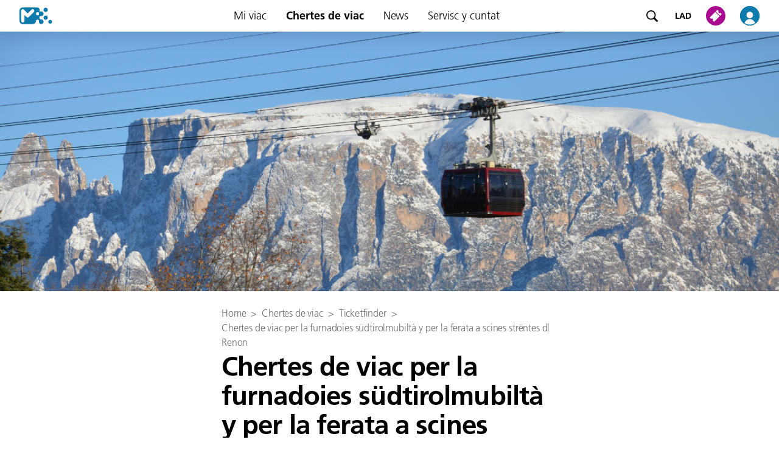

--- FILE ---
content_type: text/html; charset=utf-8
request_url: https://www.altoadigemobilita.info/lad/chertes-de-viac/ticketfinder/chertes-de-viac-per-la-furnadoies-suedtirolmubilta-y-per-la-ferata-a-scines-strentes-dl-renon
body_size: 6881
content:
<!DOCTYPE html>
<html lang="lld">
<head>

<meta charset="utf-8">
<!-- 
	{$config.headerComment}

	This website is powered by TYPO3 - inspiring people to share!
	TYPO3 is a free open source Content Management Framework initially created by Kasper Skaarhoj and licensed under GNU/GPL.
	TYPO3 is copyright 1998-2026 of Kasper Skaarhoj. Extensions are copyright of their respective owners.
	Information and contribution at https://typo3.org/
-->


<link rel="icon" href="/typo3conf/ext/sta_layout/Resources/Public/Images/favicon.ico" type="image/vnd.microsoft.icon">
<title>Biglietti per funivie altoadigemobilità e trenino del Renon</title>
<meta http-equiv="x-ua-compatible" content="IE=edge" />
<meta name="generator" content="TYPO3 CMS" />
<meta name="description" content="Le montagne dell’Alto Adige in mezzo a un paesaggio unico: dove la mobilità diventa avventura." />
<meta name="viewport" content="width=device-width, initial-scale=1" />
<meta name="robots" content="index,follow" />
<meta property="og:title" content="Biglietti per funivie altoadigemobilità e trenino del Renon" />
<meta property="og:description" content="Le montagne dell’Alto Adige in mezzo a un paesaggio unico: dove la mobilità diventa avventura." />
<meta name="twitter:card" content="summary" />
<meta name="apple-mobile-web-app-capable" content="no" />


<link rel="stylesheet" href="/typo3temp/assets/compressed/merged-cbff3c364a6178501e1147909ca2ae0f-ecf7c7eadc106ade1e4582a8cc91845b.css?1768392292" media="all">



<script src="/typo3conf/ext/ext_elements/Resources/Public/Js/plugins/leaflet.js?1740414531"></script>
<script src="/typo3conf/ext/ext_elements/Resources/Public/Js/plugins/leaflet-gesture-handling.min.js?1740414531"></script>
<script src="/typo3conf/ext/ext_elements/Resources/Public/Js/extjs.js?1740646950"></script>


<!-- The core Firebase JS SDK is always required and must be listed first -->
			<script src="https://www.gstatic.com/firebasejs/7.20.0/firebase-app.js"></script>
			<script src="https://www.gstatic.com/firebasejs/7.20.0/firebase-messaging.js"></script>
			<script src="/typo3conf/ext/sta_layout/Resources/Public/JavaScript/Src/firebase-initializer.js" onload="setEnvironment('prod')"></script>			<!-- Global site tag (gtag.js) - Google Analytics -->
			<script async src="https://www.googletagmanager.com/gtag/js?id=G-E6ES332790"></script>
			<script>
				window.dataLayer = window.dataLayer || [];
				function gtag(){dataLayer.push(arguments);}
				gtag('js', new Date());
				gtag('config', 'G-E6ES332790', { 'anonymize_ip': true });
			</script>			<script src="https://5f3c395.ccm19.de/app/public/ccm19.js?apiKey=0cf6536dbb9088f125e96f409da7076d316f5151dc8210b8&amp;domain=da7162e" referrerpolicy="origin"></script>				<link rel="apple-touch-icon" sizes="180x180" href="/typo3conf/ext/sta_layout/Resources/Public/Images/favicons/apple-touch-icon.png">
				<link rel="icon" type="image/png" sizes="32x32" href="/typo3conf/ext/sta_layout/Resources/Public/Images/favicons/favicon-32x32.png">
				<link rel="icon" type="image/png" sizes="16x16" href="/typo3conf/ext/sta_layout/Resources/Public/Images/favicon-16x16.png">
				<link rel="manifest" href="/typo3conf/ext/sta_layout/Resources/Public/Images/favicons/site.webmanifest">
				<link rel="mask-icon" href="/typo3conf/ext/sta_layout/Resources/Public/Images/favicons/safari-pinned-tab.svg" color="#0d7aac">
				<meta name="msapplication-TileColor" content="#0d7aac">
				<meta name="msapplication-config" content="/typo3conf/ext/sta_layout/Resources/Public/Images/favicons/browserconfig.xml">
				<meta name="theme-color" content="#ffffff">
<link rel="canonical" href="https://www.altoadigemobilita.info/lad/chertes-de-viac/ticketfinder/chertes-de-viac-per-la-furnadoies-suedtirolmubilta-y-per-la-ferata-a-scines-strentes-dl-renon"/>

<link rel="alternate" hreflang="de-IT" href="https://www.altoadigemobilita.info/de/tickets/ticketfinder/fahrscheine-fuer-suedtirolmobil-seilbahnen-und-rittner-schmalspurbahn"/>
<link rel="alternate" hreflang="it-IT" href="https://www.altoadigemobilita.info/it/ticket/trovaticket/biglietti-per-funivie-altoadigemobilita-e-trenino-del-renon"/>
<link rel="alternate" hreflang="lld" href="https://www.altoadigemobilita.info/lad/chertes-de-viac/ticketfinder/chertes-de-viac-per-la-furnadoies-suedtirolmubilta-y-per-la-ferata-a-scines-strentes-dl-renon"/>
<link rel="alternate" hreflang="en-GB" href="https://www.altoadigemobilita.info/en/tickets/ticket-finder/suedtirolmobil-cable-cars-and-the-renon/ritten-light-railway"/>
<link rel="alternate" hreflang="x-default" href="https://www.altoadigemobilita.info/de/tickets/ticketfinder/fahrscheine-fuer-suedtirolmobil-seilbahnen-und-rittner-schmalspurbahn"/>
</head>
<body>
<ul class="skipLinks">
	<li class="skipLinks__element skipLinks__element--desktop"><a href="#mainNavigationDesktop">Al menù de navigazion</a></li>
	<li class="skipLinks__element skipLinks__element--mobile" ><a href="#sidenav">Al menù de navigazion</a></li>
	<li class="skipLinks__element"><a href="#mainContent">Al cuntenut prinzipel</a></li>
	<li class="skipLinks__element skipLinks__element--desktop"><a href="#footerDesktop">Al footer</a></li>
	<li class="skipLinks__element skipLinks__element--mobile"><a href="#footerMobile">Al footer</a></li>
</ul>
<header>
	<nav class="navbar" id="mainNavigationDesktop">
	<button type="button"
		class="hamburger"
		onclick="openSidenav()"
		aria-label="Giaurì l menù">
		<img alt="" src="/typo3conf/ext/sta_layout/Resources/Public/Images/Icons/hamburger-button.svg" />
	</button>

	<a class="logo" title="Ala plata de scumenciamënt" href="/lad/">
		<img aria-hidden="true" alt="Ala plata de scumenciamënt"
			src="/typo3conf/ext/sta_layout/Resources/Public/Images/logo.svg" />
	</a>

	<nav class="sidenav" id="sidenav">
	<div class="sidenav__header">
		<a class="sidenav__logo" title="Ala plata de scumenciamënt" href="/lad/">
			<img aria-hidden="true" alt="Ala plata de scumenciamënt" src="/typo3conf/ext/sta_layout/Resources/Public/Images/logo.svg" width="40" height="20" />
		</a>
		<button type="button" class="sidenav__closeButton" onclick="closeSidenav()">
			<img alt="Stlù l menù"
				src="/typo3conf/ext/sta_layout/Resources/Public/Images/Icons/Close.svg" />
		</button>
	</div>

	<a href="/lad/crissa" title="Crissa" class="Searchbar">
		<div class="Searchbar__image"></div>
		<span class="Searchbar__text">
			Crissa
		</span>
	</a>

	<ul>
		
			<li class="dropdown">
				
						<div class="sidenav__menu">
							<button type="button" aria-expanded="false" class="sidenav__link dropdown__header ">
								Mi viac
							</button>
							<button type="button" class="sidenavMenu__toggle" aria-hidden="true">
								<img src="/typo3conf/ext/sta_layout/Resources/Public/Images/Icons/arrow.svg" />
							</button>
						</div>
						
							<div class="dropdown__content">
								<a class="sidenav__link "
									href="/lad/mi-viac"
									>
									Mi viac
								</a>
								
									<a class="sidenav__link "
										href="/lad/"
										>
										Crissa dl orar
									</a>
								
									<a class="sidenav__link "
										href="/lad/mi-viac/comunicazions-atueles"
										>
										Comunicazions atueles
									</a>
								
									<a class="sidenav__link "
										href="/lad/mi-viac/orares"
										>
										Orares
									</a>
								
									<a class="sidenav__link "
										href="/lad/mi-viac/plans-dla-re"
										>
										Plans dla rë
									</a>
								
									<a class="sidenav__link "
										href="/lad/mi-viac/stluetes-2025"
										>
										Stlütes 2025-2026
									</a>
								
									<a class="sidenav__link "
										href="/lad/mi-viac/box-dla-roda"
										>
										Box dla roda
									</a>
								
									<a class="sidenav__link "
										href="/lad/mi-viac/park-ride"
										>
										Park &amp; Ride
									</a>
								
									<a class="sidenav__link "
										href="/lad/chertes-de-viac/sistem-ticketing-y-cunvalidazion-dla-chertes-de-viac/to-pea-la-roda"
										>
										Tò pea la roda
									</a>
								
							</div>
						
					
			</li>
		
			<li class="dropdown">
				
						<div class="sidenav__menu">
							<button type="button" aria-expanded="false" class="sidenav__link dropdown__header active">
								Chertes de viac
							</button>
							<button type="button" class="sidenavMenu__toggle" aria-hidden="true">
								<img src="/typo3conf/ext/sta_layout/Resources/Public/Images/Icons/arrow.svg" />
							</button>
						</div>
						
							<div class="dropdown__content">
								<a class="sidenav__link "
									href="/lad/chertes-de-viac"
									>
									Chertes de viac
								</a>
								
									<a class="sidenav__link "
										href="/lad/chertes-de-viac/ticketfinder"
										>
										Ticketfinder
									</a>
								
									<a class="sidenav__link "
										href="/lad/chertes-de-viac/lueges-de-venduda"
										>
										Lueges de venduda
									</a>
								
									<a class="sidenav__link "
										href="/lad/servisc-y-cuntat/app-suedtirolmubilta"
										>
										App südtirolmubiltà
									</a>
								
									<a class="sidenav__link "
										href="/lad/chertes-de-viac/suedtirolmubilta-fix365-pass-le-coliament-che-i-adoreis"
										>
										südtirolmubiltà Fix365 Pass: Le coliamënt che i adorëis
									</a>
								
									<a class="sidenav__link "
										href="/lad/chertes-de-viac/new-fix365"
										>
										Fix365
									</a>
								
									<a class="sidenav__link "
										href="/lad/tickets/voucher-fix365"
										>
										Fix365 für BÜKV
									</a>
								
									<a class="sidenav__link "
										href="/lad/chertes-de-viac/vacanzes-y-temp-liede"
										>
										Vacanzes y tëmp liede
									</a>
								
									<a class="sidenav__link "
										href="/lad/chertes-de-viac/translate-to-ladin-new-tapgo"
										>
										tap&amp;go
									</a>
								
									<a class="sidenav__link "
										href="/lad/chertes-de-viac/sistem-ticketing-y-cunvalidazion-dla-chertes-de-viac"
										>
										Sistem Ticketing y cunvalidazion dla chertes de viac
									</a>
								
									<a class="sidenav__link "
										href="/lad/chertes-de-viac/cundizions-de-trasport"
										>
										Cundizions de trasport
									</a>
								
									<a class="sidenav__link "
										href="/lad/chertes-de-viac/translate-to-ladin-westbahn"
										>
										Westbahn
									</a>
								
									<a class="sidenav__link "
										href="https://portal.suedtirolmobil.info"
										target="_blank">
										Login: myportal.suedtirolmobil.info
									</a>
								
							</div>
						
					
			</li>
		
			<li class="">
				
						<div class="sidenav__menu">
							<a class="sidenav__link
							"
								href="/lad/news"
								>
								News
							</a>
						</div>
					
			</li>
		
			<li class="dropdown">
				
						<div class="sidenav__menu">
							<button type="button" aria-expanded="false" class="sidenav__link dropdown__header ">
								Servisc y cuntat
							</button>
							<button type="button" class="sidenavMenu__toggle" aria-hidden="true">
								<img src="/typo3conf/ext/sta_layout/Resources/Public/Images/Icons/arrow.svg" />
							</button>
						</div>
						
							<div class="dropdown__content">
								<a class="sidenav__link "
									href="/lad/servisc-y-cuntat"
									>
									Servisc y cuntat
								</a>
								
									<a class="sidenav__link "
										href="/lad/servisc-y-cuntat/reclamaziuns"
										>
										Reclamaziuns
									</a>
								
									<a class="sidenav__link "
										href="/lad/servisc-y-cuntat/problems-cun-chertes-de-viac"
										>
										Problems cun chertes de viac
									</a>
								
									<a class="sidenav__link "
										href="/lad/servisc-y-cuntat/retuda-o-bon"
										>
										Retuda o bon
									</a>
								
									<a class="sidenav__link "
										href="/lad/servisc-y-cuntat/widget-orares"
										>
										Widget-orares
									</a>
								
									<a class="sidenav__link "
										href="/lad/servisc-y-cuntat/monitor-dinformaziun"
										>
										Monitor d&#039;informaziun
									</a>
								
									<a class="sidenav__link "
										href="https://www.suedtirolmobil.info/de/news/details/steuerlich-absetzbare-abo-ausgaben"
										>
										Spëises abo 2023
									</a>
								
									<a class="sidenav__link "
										href="/lad/servisc-y-cuntat/cosses-perdudes"
										>
										Cosses perdudes
									</a>
								
							</div>
						
					
			</li>
		
	</ul>

	<div class="LanguageSelectMobile">
		
			<div class="LanguageSelectMobile__header">
				Lingaz:
			</div>
			<div class="LanguageSelectMobile__body">
			
				<a class=""
					title="DEU" href="/de/tickets/ticketfinder/fahrscheine-fuer-suedtirolmobil-seilbahnen-und-rittner-schmalspurbahn" hreflang="de-IT">
					DEU</a>
			
				<a class=""
					title="ITA" href="/it/ticket/trovaticket/biglietti-per-funivie-altoadigemobilita-e-trenino-del-renon" hreflang="it-IT">
					ITA</a>
			
				<a class="active"
					title="LAD" href="/lad/chertes-de-viac/ticketfinder/chertes-de-viac-per-la-furnadoies-suedtirolmubilta-y-per-la-ferata-a-scines-strentes-dl-renon" hreflang="lld">
					LAD</a>
			
				<a class=""
					title="ENG" href="/en/tickets/ticket-finder/suedtirolmobil-cable-cars-and-the-renon/ritten-light-railway" hreflang="en-GB">
					ENG</a>
			
			</div>
		
	</div>

	<div class="footerMobile" id="footerMobile">
		<div class="footerMobile__phoneNumber">
			Service Desk: 
			<a class="footerMobile__phoneLink" href="tel:%2B39%200471%20220880">+39 0471 220880</a>
		</div>
		<div class="footerMobile__linkContainer">
			
				<a  class="footerMobile__link"
					href="/lad/service-und-kontakt/impressum"
					>
					Impressum
				</a>
			
				<a  class="footerMobile__link"
					href="/lad/servisc-y-cuntat/privacy-e-cookie-policy"
					>
					Privacy e Cookie Policy
				</a>
			
				<a  class="footerMobile__link"
					href="/lad/servisc-y-cuntat/cundizions-de-nuzeda"
					>
					Cundizions de nuzeda
				</a>
			
				<a  class="footerMobile__link"
					href="/lad/servisc-y-cuntat/reclamaziuns"
					>
					Reclamaziuns
				</a>
			
				<a  class="footerMobile__link"
					href="/lad/servisc-y-cuntat/jobs"
					>
					Jobs
				</a>
			
		</div>
	</div>

	<div class="footerMobile__socialMedia">
		<a class="footerMobile__socialMedia--link" target="_blank" href="https://www.facebook.com/suedtirolmobil">
			<img alt="Facebook" width="32" height="32" src="/typo3conf/ext/sta_layout/Resources/Public/Images/Icons/Facebook.svg" rel="noopener noreferrer">
		</a>
		<a class="footerMobile__socialMedia--link" target="_blank" href="https://www.instagram.com/suedtirol.altoadige_mobility/">
			<img alt="Instagram" width="32" height="32" src="/typo3conf/ext/sta_layout/Resources/Public/Images/Icons/Instagram.svg" rel="noopener noreferrer">
		</a>
	</div>

	<div class="efreLogo"></div>

	<button type="button" title="Stlù l menù"
		onclick="closeSidenav()" class="sidenav-close" id="sidenav-close">
	</button>
</nav>


	<a href="/lad/crissa" title="Crissa" class="search">
		<img aria-hidden="true" alt="Crissa" src="/typo3conf/ext/sta_layout/Resources/Public/Images/Icons/icon-magnifier.svg" />
	</a>

	
		<div class="LanguageDropdownDesktop" tabindex="0">
			<div class="LanguageDropdownDesktop__header">
				
					
				
					
				
					
							LAD
						
				
					
				
			</div>
			<div class="LanguageDropdownDesktop__content">
				
					<a class="LanguageDropdownDesktop__link "
						href="/de/tickets/ticketfinder/fahrscheine-fuer-suedtirolmobil-seilbahnen-und-rittner-schmalspurbahn"
						hreflang="de-IT"
						>
						DEU
					</a>
				
					<a class="LanguageDropdownDesktop__link "
						href="/it/ticket/trovaticket/biglietti-per-funivie-altoadigemobilita-e-trenino-del-renon"
						hreflang="it-IT"
						>
						ITA
					</a>
				
					<a class="LanguageDropdownDesktop__link active"
						href="/lad/chertes-de-viac/ticketfinder/chertes-de-viac-per-la-furnadoies-suedtirolmubilta-y-per-la-ferata-a-scines-strentes-dl-renon"
						hreflang="lld"
						>
						LAD
					</a>
				
					<a class="LanguageDropdownDesktop__link "
						href="/en/tickets/ticket-finder/suedtirolmobil-cable-cars-and-the-renon/ritten-light-railway"
						hreflang="en-GB"
						>
						ENG
					</a>
				
			</div>
		</div>
	

	<div class="ShopDropDownDesktop">
		<a href="/lad/shop" title="Zum Shop" class="shop-image">
		<img aria-hidden="true" alt="Zum Shop"
			src="/typo3conf/ext/sta_layout/Resources/Public/Images/Icons/shop.svg" /></a>
	<!-- hide ticket shop menu for desktop STA-5906 	-->
	<!--
		<div class="ShopDropDownDesktop__content">
			<a href="shop#/pass" class="ShopDropDownDesktop__link" rel="noopener noreferrer">Abos</a>
			<a href="shop#/mytickets" class="ShopDropDownDesktop__link" rel="noopener noreferrer">Tickets</a>
			<a href="shop#/catalog" class="ShopDropDownDesktop__link" rel="noopener noreferrer">Kaufen</a>
		</div>
	-->
	</div>
	
	<a href="/lad/profil" title="Al profil" class="profile-image">
		<img aria-hidden="true" alt="Al profil"
			src="/typo3conf/ext/sta_layout/Resources/Public/Images/Icons/profile.svg" />
	</a>
</nav>



</header>
<main id="mainContent">
	
    <div class="ThreeColumns">
        <div class="ThreeColumns__topContent">
            <div class="headerImage">
	
		<img class="headerImage__image" src="/fileadmin/img/header/Funivia_Renon_e_montagne.png" width="1200" height="400" alt="Funivia del Renon con montagne sullo sfondo" />
		
	
</div>
        </div>
        <div class="ThreeColumnsGridContainer">
            <div class="ThreeColumnsGridContainer__topContent">
                
            </div>
            <div class="ThreeColumnsGridContainer__gridItem ThreeColumnsGridContainer__breadcumbColumn">
                <div>
                    
                        <div class="breadcrumb">
                            
                                <a class="breadcrumb__item" href="/lad/">Home</a>
                                
                                    <span class="breadcrumb__arrow">></span>
                                
                            
                                <a class="breadcrumb__item" href="/lad/chertes-de-viac">Chertes de viac</a>
                                
                                    <span class="breadcrumb__arrow">></span>
                                
                            
                                <a class="breadcrumb__item" href="/lad/chertes-de-viac/ticketfinder">Ticketfinder</a>
                                
                                    <span class="breadcrumb__arrow">></span>
                                
                            
                                <a class="breadcrumb__item" href="/lad/chertes-de-viac/ticketfinder/chertes-de-viac-per-la-furnadoies-suedtirolmubilta-y-per-la-ferata-a-scines-strentes-dl-renon">Chertes de viac per la furnadoies südtirolmubiltà y per la ferata a scines strëntes dl Renon</a>
                                
                            
                        </div>
                    
                </div>
            </div>
			<!--TYPO3SEARCH_begin-->
            <div class="ThreeColumnsGridContainer__gridItem ThreeColumnsGridContainer__header">
                
            </div>
            <div class="ThreeColumnsGridContainer__gridItem ThreeColumnsGridContainer__mainColumn">
                
    

            <div id="c266" class="frame frame-default frame-type-text frame-layout-0">
                
                    <a id="c2780"></a>
                
                
                    



                
                
                    

    
        <header>
            

    
            
                

    
            <h1 class="">
                Chertes de viac per la furnadoies südtirolmubiltà y per la ferata a scines strëntes dl Renon
            </h1>
        



            
        



            



            



        </header>
    



                
                

    <p class="lead">L cunsëi speziel: ududes de marueia tla montes y dala montes</p>
<p>N valguna furnadoies, nce chëla sun la Mendula, y la ferata a scines strëntes dl Renon ie pert dl raion dl trasport südtirolmubiltà&nbsp;y possa unì nuzedes cun la chertes de viac südtirolmubiltà. I priejes de viac ie fissei, pra la furnadoies de Kohlern, Mölten y Vöran iel chertes de viac aposta per la rodes y i tieres.</p>


                
                    



                
                
                    



                
            </div>

        


    

            <div id="c1245" class="frame frame-default frame-type-text frame-layout-0">
                
                    <a id="c2781"></a>
                
                
                    



                
                
                    

    



                
                

    <h2>Priejes per n viac scëmpl o per n viac de jita y reviers</h2>


                
                    



                
                
                    



                
            </div>

        


    

            <div id="c1018" class="frame frame-default frame-type-table frame-layout-0">
                
                    <a id="c2782"></a>
                
                
                    



                
                
                    

    



                
                

    
        <table class="ce-table ce-table-bordered">
            
            
                
                        
                                <thead>
                            
                    
                <tr>
                    
                        

        
                <th>
            
    


        &nbsp;
    


        
                </th>
            
    


                    
                        

        
                <th>
            
    


        viac scëmpl
    


        
                </th>
            
    


                    
                        

        
                <th>
            
    


        viac de jita y reviers
    


        
                </th>
            
    


                    
                </tr>
                
                        
                            </thead>
                            <tbody>
                        
                    
            
                
                        
                    
                <tr>
                    
                        

        
                
                        <td>
                    
            
    


        Furnadoia Renon-Bulsan
    


        
                
                        </td>
                    
            
    


                    
                        

        
                <td>
            
    


        8,00 Euro
    


        
                </td>
            
    


                    
                        

        
                <td>
            
    


        13,00 Euro
    


        
                </td>
            
    


                    
                </tr>
                
                        
                    
            
                
                        
                    
                <tr>
                    
                        

        
                
                        <td>
                    
            
    


        Ferata a scines strëntes dl Renon
    


        
                
                        </td>
                    
            
    


                    
                        

        
                <td>
            
    


        5,00 Euro
    


        
                </td>
            
    


                    
                        

        
                <td>
            
    


        8,00 Euro
    


        
                </td>
            
    


                    
                </tr>
                
                        
                    
            
                
                        
                    
                <tr>
                    
                        

        
                
                        <td>
                    
            
    


        Furnadoia Renon + ferata a scines strëntes
    


        
                
                        </td>
                    
            
    


                    
                        

        
                <td>
            
    


        12,00 Euro
    


        
                </td>
            
    


                    
                        

        
                <td>
            
    


        20,00 Euro
    


        
                </td>
            
    


                    
                </tr>
                
                        
                    
            
                
                        
                    
                <tr>
                    
                        

        
                
                        <td>
                    
            
    


        Furnadoia Mendula
    


        
                
                        </td>
                    
            
    


                    
                        

        
                <td>
            
    


        8,00 Euro
    


        
                </td>
            
    


                    
                        

        
                <td>
            
    


        13,00 Euro
    


        
                </td>
            
    


                    
                </tr>
                
                        
                    
            
                
                        
                    
                <tr>
                    
                        

        
                
                        <td>
                    
            
    


        Furnadoia Kohlern – Bulsan
    


        
                
                        </td>
                    
            
    


                    
                        

        
                <td>
            
    


        4,00 Euro
    


        
                </td>
            
    


                    
                        

        
                <td>
            
    


        8,00 Euro
    


        
                </td>
            
    


                    
                </tr>
                
                        
                    
            
                
                        
                    
                <tr>
                    
                        

        
                
                        <td>
                    
            
    


        Furnadoia Mölten – Vilpian / Terlan
    


        
                
                        </td>
                    
            
    


                    
                        

        
                <td>
            
    


        4,00 Euro
    


        
                </td>
            
    


                    
                        

        
                <td>
            
    


        6,00 Euro
    


        
                </td>
            
    


                    
                </tr>
                
                        
                    
            
                
                        
                            
                        
                    
                <tr>
                    
                        

        
                
                        <td>
                    
            
    


        Furnadoia Vöran – Burgstall
    


        
                
                        </td>
                    
            
    


                    
                        

        
                <td>
            
    


        6,00 Euro
    


        
                </td>
            
    


                    
                        

        
                <td>
            
    


        10,00 Euro
    


        
                </td>
            
    


                    
                </tr>
                
                        
                            
                                    </tbody>
                                
                        
                    
            
        </table>
    


                
                    



                
                
                    



                
            </div>

        


    

            <div id="c264" class="frame frame-default frame-type-text frame-layout-0">
                
                    <a id="c2783"></a>
                
                
                    



                
                
                    

    



                
                

    <p>Pra i viages de jita y reviers muesa tramedoi viages unì fac n l medemo di.<br> La chertes de viac scëmples ie da giapé pra la purteles dla chertes y pra i automac dla chertes dla furnadoies. La cherta de viac per la <a href="/lad/tickets/tarifsystem-und-fahrschein-entwertung/kodexe-rittner-bahn" title="Link alla pagina Codici di destinazione per il trenino del Renon">ferata a scines strëntes dl Renon</a> possa nce unì cumpreda pra l personal dla ferata.</p>
<p>La chertes de viac ie ënghe da giapé online tl’app dla südtirolmubiltà ; cëla n chësc cont “<a href="https://www.altoadigemobilita.info/lad/chertes-de-viac/mobile-ticketing/cumpre-y-cunvalide-online-la-chertes-de-viac" target="_blank">Mobile Ticketing</a>”</p>


                
                    



                
                
                    



                
            </div>

        

<div class="AccordionCMS" id="7114-82" data-layout="0">
	<div id="c7114" class="AccordionCMS__header" onclick="accordionToggled('7114-82')" onfocus="onEnter(event)" onblur="deleteListener(event)" tabindex="0">
		<span class="AccordionCMS__labelText">Priejes per Südtirol Pass y Euregio Family Pass</span>
		<button class="AccordionCMS__status"></button>
	</div>
	<div class="AccordionCMS__content">
		
			
				
    

            <div id="c1020" class="frame frame-default frame-type-text frame-layout-0">
                
                    <a id="c2784"></a>
                
                
                    



                
                
                    

    



                
                

    <p>La calculazion dl priesc dl viac vën fata sun la basa dla tarifa chilometrica fisseda che ti ie unida atribuida ala furnadoia curespundënta:</p>


                
                    



                
                
                    



                
            </div>

        


			
				
    

            <div id="c1021" class="frame frame-default frame-type-table frame-layout-0">
                
                    <a id="c2785"></a>
                
                
                    



                
                
                    

    



                
                

    
        <table class="ce-table ce-table-bordered">
            
            
                
                        
                                <thead>
                            
                    
                <tr>
                    
                        

        
                <th>
            
    


        &nbsp;
    


        
                </th>
            
    


                    
                        

        
                <th>
            
    


        Tarifes chilometriches atribuides
    


        
                </th>
            
    


                    
                </tr>
                
                        
                            </thead>
                            <tbody>
                        
                    
            
                
                        
                    
                <tr>
                    
                        

        
                
                        <td>
                    
            
    


        Furnadoia Renon – Bulsan
    


        
                
                        </td>
                    
            
    


                    
                        

        
                <td>
            
    


        35
    


        
                </td>
            
    


                    
                </tr>
                
                        
                    
            
                
                        
                    
                <tr>
                    
                        

        
                
                        <td>
                    
            
    


        Ferata a scines strëntes dl Renon
    


        
                
                        </td>
                    
            
    


                    
                        

        
                <td>
            
    


        20
    


        
                </td>
            
    


                    
                </tr>
                
                        
                    
            
                
                        
                    
                <tr>
                    
                        

        
                
                        <td>
                    
            
    


        Furnadoia Renon + ferata a scines strëntes
    


        
                
                        </td>
                    
            
    


                    
                        

        
                <td>
            
    


        55
    


        
                </td>
            
    


                    
                </tr>
                
                        
                    
            
                
                        
                    
                <tr>
                    
                        

        
                
                        <td>
                    
            
    


        Furnadoia Mendula
    


        
                
                        </td>
                    
            
    


                    
                        

        
                <td>
            
    


        35
    


        
                </td>
            
    


                    
                </tr>
                
                        
                    
            
                
                        
                    
                <tr>
                    
                        

        
                
                        <td>
                    
            
    


        Furnadoia Kohlern – Bulsan
    


        
                
                        </td>
                    
            
    


                    
                        

        
                <td>
            
    


        30
    


        
                </td>
            
    


                    
                </tr>
                
                        
                    
            
                
                        
                    
                <tr>
                    
                        

        
                
                        <td>
                    
            
    


        Furnadoia Mölten – Vilpian / Terlan
    


        
                
                        </td>
                    
            
    


                    
                        

        
                <td>
            
    


        30
    


        
                </td>
            
    


                    
                </tr>
                
                        
                    
            
                
                        
                            
                        
                    
                <tr>
                    
                        

        
                
                        <td>
                    
            
    


        Furnadoia Vöran – Burgstall
    


        
                
                        </td>
                    
            
    


                    
                        

        
                <td>
            
    


        28
    


        
                </td>
            
    


                    
                </tr>
                
                        
                            
                                    </tbody>
                                
                        
                    
            
        </table>
    


                
                    



                
                
                    



                
            </div>

        


			
		
	</div>
</div>
<script src="/typo3conf/ext/sta_content_elements/Resources/Public/Javascript/accordion.js"></script><div class="CardContainer">
	
		
			<div class="ContentCard">
	
		<div class="ContentCard__header">Codesc de cunvalidazion dla stazions dla ferata dl Renon</div>
	

	
		<div class="ContentCard__description">Nce la fermedes dla ferata dl Renon à numeri de cosc.</div>
	

	
		<a href="/lad/tickets/tarifsystem-und-fahrschein-entwertung/kodexe-rittner-bahn" title="Mo d'autra nfurmazions" class="PrimaryButton PrimaryButtonOutlined PrimaryButtonOutlined--colorText ContentCard__link">
			Mo d&#039;autra nfurmazions
		</a>
	
</div>
		
			<div class="ContentCard">
	
		<div class="ContentCard__header">App südtirolmubiltà</div>
	

	
		<div class="ContentCard__description">südtirolmubiltà per furné ncantantëur: duta la nfurmazions ala man.</div>
	

	
		<a href="/lad/servisc-y-cuntat/app-suedtirolmubilta" title="Mo d'autra nfurmazions" class="PrimaryButton PrimaryButtonOutlined PrimaryButtonOutlined--colorText ContentCard__link">
			Mo d&#039;autra nfurmazions
		</a>
	
</div>
		
	
</div>
            </div>
            <div class="ThreeColumnsGridContainer__gridItem ThreeColumnsGridContainer__rightColumn">
                
			</div>
			<!--TYPO3SEARCH_end-->
        </div>
    </div>

</main>
<footer id="footerDesktop">
	<nav class="footerDesktop">
	<div class="footerDesktop__phoneNumber">
		Service Desk: 
		<a class="footerDesktop__phoneLink" href="tel:%2B39%200471%20220880">+39 0471 220880</a>
	</div>
	<div class="footerDesktop__linkContainer">
		
			<a  class="footerDesktop__link"
				href="/lad/service-und-kontakt/impressum"
				>
				Impressum
			</a>
		
			<a  class="footerDesktop__link"
				href="/lad/servisc-y-cuntat/privacy-e-cookie-policy"
				>
				Privacy e Cookie Policy
			</a>
		
			<a  class="footerDesktop__link"
				href="/lad/servisc-y-cuntat/cundizions-de-nuzeda"
				>
				Cundizions de nuzeda
			</a>
		
			<a  class="footerDesktop__link"
				href="/lad/servisc-y-cuntat/reclamaziuns"
				>
				Reclamaziuns
			</a>
		
			<a  class="footerDesktop__link"
				href="/lad/servisc-y-cuntat/jobs"
				>
				Jobs
			</a>
		
	</div>
	<div class="footerDesktop__logo"></div>
	<div class="footerDesktop__socialMedia">
		<a class="footerDesktop__socialMedia--link" target="_blank" href="https://www.facebook.com/suedtirolmobil">
			<img alt="Facebook" width="24" height="24" src="/typo3conf/ext/sta_layout/Resources/Public/Images/Icons/Facebook.svg" rel="noopener noreferrer">
		</a>
		<a class="footerDesktop__socialMedia--link" target="_blank" href="https://www.instagram.com/suedtirol.altoadige_mobility/">
			<img alt="Instagram" width="24" height="24" src="/typo3conf/ext/sta_layout/Resources/Public/Images/Icons/Instagram.svg" rel="noopener noreferrer">
		</a>
	</div>
</nav>

</footer>
<div onclick="clickOutsidePushModal(event)" id="pushModal" class="PushModal PushModal__invisible">
	<div class="PushModal__content">
		<h3 class="PushModal__title">Giapé nutizies-push</h3>
		<div>Giapa nfurmazions sun ti fermedes y linies. Chësta mpustazion possa unì deativeda te uni mumënt tres l browser.</div>
		<div class="PushModal__buttonContainer">
			<button type="button" class="PushModal__button PrimaryButton PrimaryButtonFilled PrimaryButtonFilled--colorPrimary" onclick="askForNotificationPermission()">Fissé l’autorisazion</button>
		</div>
	</div>
</div>
<script src="https://www.google.com/recaptcha/api.js?hl="></script>
<script src="/typo3conf/ext/sta_layout/Resources/Public/JavaScript/Src/main.js?1740414538"></script>

<!-- Meta Pixel Code -->
			<script>
				!function(f,b,e,v,n,t,s)
				{if(f.fbq)return;n=f.fbq=function(){n.callMethod?
				n.callMethod.apply(n,arguments):n.queue.push(arguments)};
				if(!f._fbq)f._fbq=n;n.push=n;n.loaded=!0;n.version='2.0';
				n.queue=[];t=b.createElement(e);t.async=!0;
				t.src=v;s=b.getElementsByTagName(e)[0];
				s.parentNode.insertBefore(t,s)}(window, document,'script',
				'https://connect.facebook.net/en_US/fbevents.js');
				fbq('init', '146466289299412');
				fbq('track', 'PageView');
			</script>
			<noscript>
				<img height="1" width="1" style="display:none" src="https://www.facebook.com/tr?id=146466289299412&ev=PageView&noscript=1"/>
			</noscript>
			<!-- End Meta Pixel Code -->
</body>
</html>

--- FILE ---
content_type: image/svg+xml
request_url: https://www.altoadigemobilita.info/typo3conf/ext/sta_content_elements/Resources/Public/Icons/icon-plus.svg
body_size: 176
content:
<svg width="24" height="24" viewBox="0 0 24 24" fill="none" xmlns="http://www.w3.org/2000/svg">
<rect x="21" y="11" width="2" height="18" rx="1" transform="rotate(90 21 11)" fill="black"/>
<rect x="11" y="3" width="2" height="18" rx="1" fill="black"/>
</svg>


--- FILE ---
content_type: image/svg+xml
request_url: https://www.altoadigemobilita.info/typo3conf/ext/sta_layout/Resources/Public/Images/Icons/arrow.svg
body_size: 738
content:
<?xml version="1.0" encoding="UTF-8"?>
<svg width="16px" height="8px" viewBox="0 0 16 8" version="1.1" xmlns="http://www.w3.org/2000/svg" xmlns:xlink="http://www.w3.org/1999/xlink">
    <!-- Generator: Sketch 59.1 (86144) - https://sketch.com -->
    <title>Elements/Chevron Copy 2</title>
    <desc>Created with Sketch.</desc>
    <defs>
        <path d="M11.6829404,10.0000181 L6.24076153,3.6508095 C5.88133938,3.23148366 5.92990091,2.60018368 6.34922676,2.24076153 C6.7685526,1.88133938 7.39985258,1.92990091 7.75927473,2.34922676 L13.7592747,9.34922676 C14.0802659,9.72371649 14.0802659,10.2763198 13.7592747,10.6508095 L7.75927473,17.6508095 C7.39985258,18.0701353 6.7685526,18.1186969 6.34922676,17.7592747 C5.92990091,17.3998526 5.88133938,16.7685526 6.24076153,16.3492268 L11.6829404,10.0000181 Z" id="path-1"></path>
    </defs>
    <g id="🚅📱-Mobile-–-Abfahrt" stroke="none" stroke-width="1" fill="none" fill-rule="evenodd">
        <g id="Menu" transform="translate(-341.000000, -314.000000)">
            <g id="Stacked-Group" transform="translate(16.000000, 186.000000)">
                <g id="Stacked-Group-3" transform="translate(0.000000, 120.000000)">
                    <g id="Elements/Chevron" transform="translate(333.000000, 12.000000) rotate(90.000000) translate(-333.000000, -12.000000) translate(323.000000, 2.000000)">
                        <mask id="mask-2" fill="white">
                            <use xlink:href="#path-1"></use>
                        </mask>
                        <use id="Chevron" fill="#313233" fill-rule="evenodd" xlink:href="#path-1"></use>
                    </g>
                </g>
            </g>
        </g>
    </g>
</svg>

--- FILE ---
content_type: application/javascript; charset=utf-8
request_url: https://www.altoadigemobilita.info/typo3conf/ext/sta_content_elements/Resources/Public/Javascript/accordion.js
body_size: 428
content:
function accordionToggled (checkbox) {
	e = document.getElementById(checkbox);
	if (e !== undefined && e.checked) {
		e.parentElement.scrollIntoView();
	}

	if (e.classList.contains("AccordionCMS--open")) {
		e.classList.remove("AccordionCMS--open");
	} else {
		e.classList.add("AccordionCMS--open");
	}
}

function keyUpListener(event) {
	// Number 13 is the "Enter" key on the keyboard
	if (event.keyCode === 13) {
		// Cancel the default action, if needed
		event.preventDefault();
		// Trigger the button element with a click
		input.click();
	}
}

function onEnter (event){
	// Get the input field
	input = event.target;

	// Execute a function when the user releases a key on the keyboard
	input.addEventListener("keyup", keyUpListener)
}

function deleteListener(event) {
	event.target.removeEventListener("keyup", keyUpListener);
}

